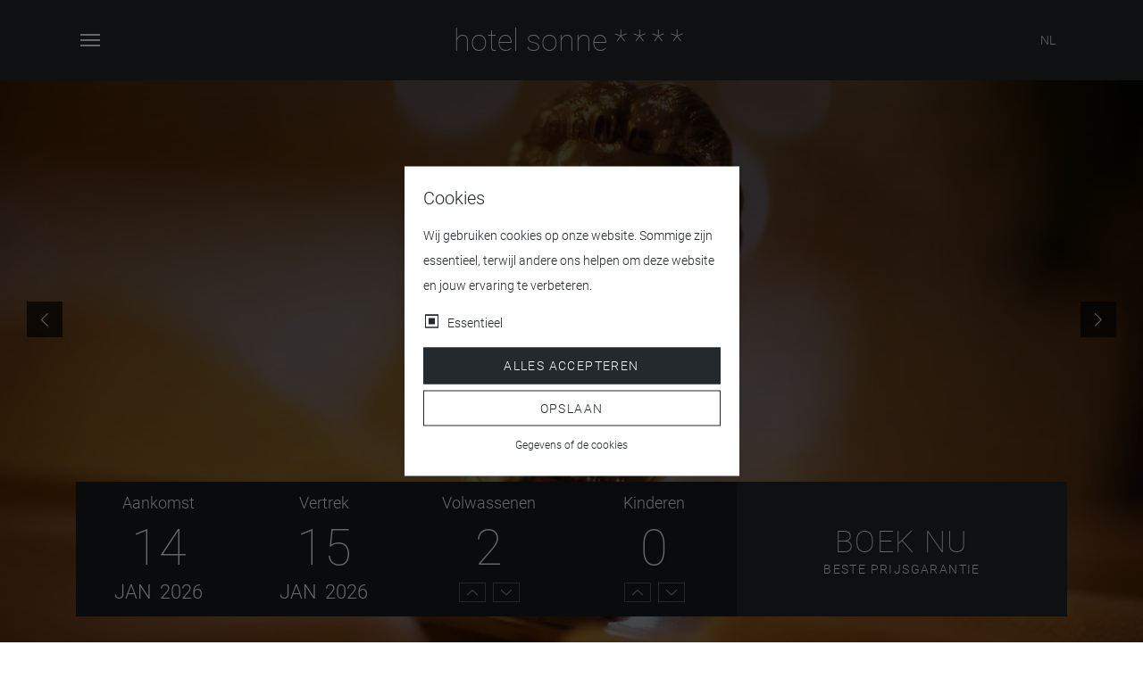

--- FILE ---
content_type: text/html;charset=UTF-8
request_url: https://www.hotel-fuessen.de/nl/newsletter.html
body_size: 6910
content:
<!DOCTYPE html><html lang="nl"><head> <meta charset="UTF-8"> <title>Nieuwsbrief | Hotel Sonne Fussen</title> <meta name="viewport" content="width=device-width, initial-scale=1, shrink-to-fit=no"> <meta name="description" content=""> <meta name="keywords" content=""> <meta name="robots" content="index, follow"> <meta name="author" content="Hotel Sonne Füssen"> <meta name="generator" content="ION v0.04.95 - www.bavamont.com"> <meta name="format-detection" content="telephone=no"> <meta property="og:title" content="Nieuwsbrief"> <meta property="og:description" content=""> <meta property="og:image" content="https://www.hotel-fuessen.de/uploads/gallery/slideshow-default/01.jpg"> <meta property="og:url" content="https://www.hotel-fuessen.de/nl/newsletter.html"> <meta property="og:type" content="article"> <meta property="og:site_name" content="Hotel Sonne Fussen"> <meta name="twitter:card" content="summary_large_image"> <meta name="twitter:image:alt" content="Nieuwsbrief"> <link rel="preload" as="image" href="https://www.hotel-fuessen.de/uploads/gallery/slideshow-default/01.jpg"> <link rel="preload" href="https://www.hotel-fuessen.de/pub/frontend/themes/default/assets/fonts/roboto-v20-latin-100.woff2" as="font" type="font/woff2" crossorigin> <link rel="preload" href="https://www.hotel-fuessen.de/pub/frontend/themes/default/assets/fonts/roboto-v20-latin-300.woff2" as="font" type="font/woff2" crossorigin> <link rel="preload" href="https://www.hotel-fuessen.de/pub/frontend/themes/default/assets/fonts/roboto-v20-latin-500.woff2" as="font" type="font/woff2" crossorigin> <link rel="preload" href="https://www.hotel-fuessen.de/pub/frontend/themes/default/assets/fonts/roboto-v20-latin-700.woff2" as="font" type="font/woff2" crossorigin> <link rel="preload" href="https://www.hotel-fuessen.de/pub/frontend/themes/default/assets/fonts/roboto-v20-latin-900.woff2" as="font" type="font/woff2" crossorigin> <link rel="preload" href="https://www.hotel-fuessen.de/pub/frontend/themes/default/assets/fonts/roboto-v20-latin-regular.woff2" as="font" type="font/woff2" crossorigin> <link rel="preload" href="https://www.hotel-fuessen.de/pub/frontend/themes/default/assets/vendor/linicons/fonts/LineIconsProLight.woff2" as="font" type="font/woff2" crossorigin> <link rel="preload" href="https://www.hotel-fuessen.de/pub/frontend/themes/default/assets/vendor/fontawesome/webfonts/fa-light-300.woff2" as="font" type="font/woff2" crossorigin> <link rel="apple-touch-icon" sizes="180x180" href="https://www.hotel-fuessen.de/uploads/icons/apple-touch-icon.png"> <link rel="icon" type="image/png" sizes="32x32" href="https://www.hotel-fuessen.de/uploads/icons/favicon-32x32.png"> <link rel="icon" type="image/png" sizes="16x16" href="https://www.hotel-fuessen.de/uploads/icons/favicon-16x16.png"> <link rel="manifest" href="https://www.hotel-fuessen.de/manifest.json"> <link rel="mask-icon" href="https://www.hotel-fuessen.de/uploads/icons/safari-pinned-tab.svg" color="#24292e"> <link rel="shortcut icon" href="https://www.hotel-fuessen.de/uploads/icons/favicon.ico"> <meta name="msapplication-TileColor" content="#24292e"> <meta name="msapplication-config" content="https://www.hotel-fuessen.de/uploads/icons/browserconfig.xml"> <meta name="theme-color" content="#ffffff"> <link rel="preload stylesheet" href="https://www.hotel-fuessen.de/pub/cache/minified/stylesheet-af86cd905c644b6657ae6c5141d560a68bd43fe0fb4f47a29777a29aed64875f.min.css" type="text/css" media="all" as="style" onload="this.rel = 'stylesheet'" crossorigin="true"> <link rel="canonical" href="https://www.hotel-fuessen.de/nl/newsletter.html"></head><body class="body-light"> <header> <div class="header-theme header-bottom fixed-top bg-theme" data-offset="0"> <div class="container"> <nav class="navbar"> <button class="navbar-toggler collapsed" type="button" data-toggle="collapse" data-target="#navbarCollapse" aria-controls="navbarCollapse" aria-expanded="false" aria-label="Toggle navigatie"> <span></span> <span></span> <span></span> </button> <div class="collapse navbar-collapse full-screen pt-3 overflow-x-hidden order-2" id="navbarCollapse"> <div class="row no-gutters"> <div class="col-12"> <ul class="nav navbar-nav"><li class="nav-item dropdown"> <a id="navMenu186" class="nav-link" href="https://www.hotel-fuessen.de/nl/hotel.html" target="_self" aria-label="hotel">hotel</a> <div class="collapse-nav dropdown-toggle" data-toggle="dropdown" aria-haspopup="true" aria-expanded="false" data-persist="true"><span></span></div> <ul class="dropdown-menu" aria-labelledby="navMenu186"> <li> <a id="navMenu192" class="dropdown-item" href="https://www.hotel-fuessen.de/nl/hotel-sonne.html" target="_self" aria-label="hotel sonne">hotel sonne</a> </li><li> <a id="navMenu193" class="dropdown-item" href="https://www.hotel-fuessen.de/nl/plaats.html" target="_self" aria-label="plaats">plaats</a> </li><li> <a id="navMenu279" class="dropdown-item" href="https://www.hotel-fuessen.de/nl/contact.html" target="_self" aria-label="contact">contact</a> </li><li> <a id="navMenu195" class="dropdown-item" href="https://www.hotel-fuessen.de/nl/good-to-know.html" target="_self" aria-label="goed om te weten">goed om te weten</a> </li><li> <a id="navMenu196" class="dropdown-item" href="https://www.hotel-fuessen.de/nl/de-vertrouwelingen.html" target="_self" aria-label="de vertrouwelingen">de vertrouwelingen</a> </li><li> <a id="navMenu194" class="dropdown-item" href="https://www.hotel-fuessen.de/nl/galerij.html" target="_self" aria-label="galerij">galerij</a> </li><li> <a id="navMenu280" class="dropdown-item" href="https://www.hotel-fuessen.de/nl/because-we-love-people.html" target="_self" aria-label="omdat we van mensen houden">omdat we van mensen houden</a> </li></ul></li> </ul></div><div class="col-12"> <ul class="nav navbar-nav"><li class="nav-item dropdown"> <a id="navMenu187" class="nav-link" href="https://www.hotel-fuessen.de/nl/rooms/" target="_self" aria-label="kamers">kamers</a> <div class="collapse-nav dropdown-toggle" data-toggle="dropdown" aria-haspopup="true" aria-expanded="false" data-persist="true"><span></span></div> <ul class="dropdown-menu" aria-labelledby="navMenu187"> <li> <a id="navMenu197" class="dropdown-item" href="https://www.hotel-fuessen.de/nl/rooms/small.html" target="_self" aria-label="small">small</a> </li><li> <a id="navMenu198" class="dropdown-item" href="https://www.hotel-fuessen.de/nl/rooms/small-plus.html" target="_self" aria-label="small plus">small plus</a> </li><li> <a id="navMenu317" class="dropdown-item" href="https://www.hotel-fuessen.de/nl/rooms/small-plus-family-friends.html" target="_self" aria-label="small plus family &amp; friends">small plus family &amp; friends</a> </li><li> <a id="navMenu199" class="dropdown-item" href="https://www.hotel-fuessen.de/nl/rooms/medium.html" target="_self" aria-label="medium">medium</a> </li><li> <a id="navMenu200" class="dropdown-item" href="https://www.hotel-fuessen.de/nl/rooms/medium-motto.html" target="_self" aria-label="medium motto">medium motto</a> </li><li> <a id="navMenu201" class="dropdown-item" href="https://www.hotel-fuessen.de/nl/rooms/medium-plus.html" target="_self" aria-label="medium plus">medium plus</a> </li><li> <a id="navMenu202" class="dropdown-item" href="https://www.hotel-fuessen.de/nl/rooms/large.html" target="_self" aria-label="large">large</a> </li><li> <a id="navMenu203" class="dropdown-item" href="https://www.hotel-fuessen.de/nl/rooms/large-plus.html" target="_self" aria-label="large plus">large plus</a> </li><li class="dropdown"> <a id="navMenu204" class="dropdown-item" href="https://www.hotel-fuessen.de/nl/rooms/theme/" target="_self" aria-label="thema kamers">thema kamers</a> <div class="collapse-nav dropdown-toggle" data-toggle="dropdown" aria-haspopup="true" aria-expanded="false" data-persist="true"><span></span></div> <ul class="dropdown-menu" aria-labelledby="navMenu204"> <li> <a id="navMenu205" class="dropdown-item" href="https://www.hotel-fuessen.de/nl/rooms/theme/large-maximilian.html" target="_self" aria-label="maximilian">maximilian</a> </li><li> <a id="navMenu206" class="dropdown-item" href="https://www.hotel-fuessen.de/nl/rooms/theme/large-romantic.html" target="_self" aria-label="romantic">romantic</a> </li></ul></li></ul></li> </ul></div><div class="col-12"> <ul class="nav navbar-nav"><li class="nav-item dropdown"> <a id="navMenu188" class="nav-link" href="https://www.hotel-fuessen.de/nl/food-and-drinks.html" target="_self" aria-label="eten &amp; drinken">eten &amp; drinken</a> <div class="collapse-nav dropdown-toggle" data-toggle="dropdown" aria-haspopup="true" aria-expanded="false" data-persist="true"><span></span></div> <ul class="dropdown-menu" aria-labelledby="navMenu188"> <li> <a id="navMenu208" class="dropdown-item" href="https://www.hotel-fuessen.de/nl/ontbijt.html" target="_self" aria-label="ontbijt">ontbijt</a> </li><li> <a id="navMenu207" class="dropdown-item" href="https://www.hotel-fuessen.de/nl/restaurant-bar.html" target="_self" aria-label="restaurant &amp; bar">restaurant &amp; bar</a> </li><li> <a id="navMenu281" class="dropdown-item" href="https://www.hotel-fuessen.de/nl/cafe.html" target="_self" aria-label="café">café</a> </li><li> <a id="navMenu311" class="dropdown-item" href="https://www.hotel-fuessen.de/nl/wine-tasting.html" target="_self" aria-label="wine tastings">wine tastings</a> </li><li> <a id="navMenu209" class="dropdown-item" href="https://www.hotel-fuessen.de/nl/evenementen.html" target="_self" aria-label="evenementen">evenementen</a> </li></ul></li> </ul></div><div class="col-12"> <ul class="nav navbar-nav"><li class="nav-item dropdown"> <a id="navMenu189" class="nav-link" href="https://www.hotel-fuessen.de/nl/relax-and-wellness.html" target="_self" aria-label="relax &amp; wellness">relax &amp; wellness</a> <div class="collapse-nav dropdown-toggle" data-toggle="dropdown" aria-haspopup="true" aria-expanded="false" data-persist="true"><span></span></div> <ul class="dropdown-menu" aria-labelledby="navMenu189"> <li> <a id="navMenu210" class="dropdown-item" href="https://www.hotel-fuessen.de/nl/welzijn.html" target="_self" aria-label="welzijn">welzijn</a> </li></ul></li> </ul></div><div class="col-12"> <ul class="nav navbar-nav"><li class="nav-item dropdown"> <a id="navMenu190" class="nav-link" href="https://www.hotel-fuessen.de/nl/sightseeing.html" target="_self" aria-label="sightseeing">sightseeing</a> <div class="collapse-nav dropdown-toggle" data-toggle="dropdown" aria-haspopup="true" aria-expanded="false" data-persist="true"><span></span></div> <ul class="dropdown-menu" aria-labelledby="navMenu190"> <li> <a id="navMenu212" class="dropdown-item" href="https://www.hotel-fuessen.de/nl/kastelen.html" target="_self" aria-label="kastelen">kastelen</a> </li><li> <a id="navMenu213" class="dropdown-item" href="https://www.hotel-fuessen.de/nl/bergen.html" target="_self" aria-label="bergen">bergen</a> </li><li> <a id="navMenu214" class="dropdown-item" href="https://www.hotel-fuessen.de/nl/meren.html" target="_self" aria-label="meren">meren</a> </li><li> <a id="navMenu215" class="dropdown-item" href="https://www.hotel-fuessen.de/nl/kerken.html" target="_self" aria-label="kerken">kerken</a> </li><li> <a id="navMenu216" class="dropdown-item" href="https://www.hotel-fuessen.de/nl/fussen.html" target="_self" aria-label="fussen">fussen</a> </li><li> <a id="navMenu217" class="dropdown-item" href="https://www.hotel-fuessen.de/nl/fietsen.html" target="_self" aria-label="fietsen">fietsen</a> </li><li> <a id="navMenu218" class="dropdown-item" href="https://www.hotel-fuessen.de/nl/winter.html" target="_self" aria-label="winter">winter</a> </li><li> <a id="navMenu219" class="dropdown-item" href="https://www.hotel-fuessen.de/nl/top-10.html" target="_self" aria-label="top 10">top 10</a> </li><li> <a id="navMenu220" class="dropdown-item" href="https://www.hotel-fuessen.de/nl/wandelen.html" target="_self" aria-label="wandelen">wandelen</a> </li><li> <a id="navMenu221" class="dropdown-item" href="https://www.hotel-fuessen.de/nl/hutten.html" target="_self" aria-label="hutten">hutten</a> </li><li> <a id="navMenu222" class="dropdown-item" href="https://www.hotel-fuessen.de/nl/familie.html" target="_self" aria-label="familie">familie</a> </li></ul></li> </ul></div><div class="col-12"> <ul class="nav"><li class="nav-item"> <a id="navMenu191" class="nav-link" href="https://www.hotel-fuessen.de/nl/contact.html" target="_self" aria-label="contact">contact</a> </li> </ul></div></div> <div class="row no-gutters"> <div class="col-12 text-center"> <div class="navbar-cart"> <a href="https://www.hotel-fuessen.de/nl/shop/cart.html" aria-label="https://www.hotel-fuessen.de/nl/shop/cart.html"><i class="lnil lnil-cart-alt" data-toggle="tooltip" data-placement="top" data-animation="fade" data-duration="50" data-delay="50" title="Winkelmandje"></i></a> <ul> <li> <div class="row pt-3"> <div class="col-12 text-center"> Geen producten in winkelmandje. </div></div> <div class="row list no-gutters"> <div class="col-12 text-right"> Totaal: EUR 0,00 </div> </div> <div class="row list no-gutters"> <div class="col-6"> <a href="https://www.hotel-fuessen.de/nl/shop/cart.html" class="btn btn-primary btn-block" aria-label="Winkelmandje">Winkelmandje</a> </div> <div class="col-6"> <a href="https://www.hotel-fuessen.de/nl/shop/checkout.html" class="btn btn-secondary btn-block" aria-label="Afrekenen">Afrekenen</a> </div> </div> </li> </ul></div> <div class="navbar-icon"><a href="https://www.hotel-fuessen.de/nl/shop/" aria-label="https://www.hotel-fuessen.de/nl/shop/"><i class="lnil lnil-gift-alt-1" data-toggle="tooltip" data-placement="top" data-animation="fade" data-duration="50" data-delay="50" title="Winkel"></i></a></div> <div class="navbar-icon"><a href="https://www.hotel-fuessen.de/nl/account/" aria-label="https://www.hotel-fuessen.de/nl/account/"><i class="lnil lnil-user-alt" data-toggle="tooltip" data-placement="top" data-animation="fade" data-duration="50" data-delay="50" title="Account"></i></a></div> <div class="navbar-icon"><a href="https://www.hotel-fuessen.de/nl/contact.html" aria-label="https://www.hotel-fuessen.de/nl/contact.html"><i class="lnil lnil-envelope" data-toggle="tooltip" data-placement="top" data-animation="fade" data-duration="50" data-delay="50" title="Contact"></i></a></div> <div class="navbar-search"><i class="lnil lnil-search-alt" data-toggle="tooltip" data-placement="top" data-animation="fade" data-duration="50" data-delay="50" title="Zoeken"></i></div> </div> </div> </div> <a href="https://www.hotel-fuessen.de/nl/" class="navbar-brand order-0" aria-label="hotel sonne ****">hotel sonne <span>****</span></a> <div class="order-1"> <ul class="header-bottom-menu"> <li class="language-menu d-inline-block"> <span class="active text-light text-uppercase">nl</span> <ul> <li><a href="https://www.hotel-fuessen.de/en/" aria-label="English"><span class="flag-icon flag-icon-en"></span>English</a></li> <li><a href="https://www.hotel-fuessen.de/de/" aria-label="Deutsch"><span class="flag-icon flag-icon-de"></span>Deutsch</a></li> <li><a href="https://www.hotel-fuessen.de/fr/" aria-label="Français"><span class="flag-icon flag-icon-fr"></span>Français</a></li> <li><a href="https://www.hotel-fuessen.de/it/" aria-label="Italiano"><span class="flag-icon flag-icon-it"></span>Italiano</a></li> <li><a href="https://www.hotel-fuessen.de/es/" aria-label="Español"><span class="flag-icon flag-icon-es"></span>Español</a></li> <li><a href="https://www.hotel-fuessen.de/ru/" aria-label="Russian"><span class="flag-icon flag-icon-ru"></span>Russian</a></li> </ul> </li> </ul> </div></nav> </div> </div></header><main class="main-light"> <div class="swiper-container"> <div class="swiper-wrapper overlay"> <div class="swiper-slide bg-dark" style="background-image:url(https://www.hotel-fuessen.de/uploads/gallery/slideshow-default/01.jpg)"></div> </div> <div class="swiper-slide-wrap-container"> <div class="swiper-slide-container animated fast animate fadeInUp"> <div class="swiper-slide-title"> Nieuwsbrief </div> </div> </div> <div class="swiper-button-prev"></div> <div class="swiper-button-next"></div> </div> <div class="main-booking d-none"> <div class="container"> <form action="https://direct-book.com/properties/HotelSonneFuessendirect?locale=nl" method="get" id="booking-form"> <div class="row no-gutters justify-content-center horizontal-block booking-dark"> <div class="col-12 col-lg-4"> <div class="row no-gutters datepicker show-availability" data-format="DD.MM.YYYY" data-block-days="true"> <div class="col-6"> <input type="hidden" class="input-check-in" name="check-in" id="check-in" value=""> <div class="check-in-date"> <span class="label">Aankomst</span> <span class="day">&nbsp;</span> <span class="month">&nbsp;</span> <span class="year">&nbsp;</span> </div> </div> <div class="col-6"> <input type="hidden" class="input-check-out" name="check-out" id="check-out" value=""> <div class="check-out-date"> <span class="label">Vertrek</span> <span class="day">&nbsp;</span> <span class="month">&nbsp;</span> <span class="year">&nbsp;</span> </div> </div> </div> </div> <div class="col-6 col-lg-2"> <input type="hidden" class="input-adults" name="adults" id="adults" value="2"> <div class="adults"> <span class="label">Volwassenen</span> <span class="amount">2</span> <div class="up"><i class="lnil lnil-chevron-up"></i></div> <div class="down"><i class="lnil lnil-chevron-down"></i></div> </div> </div> <div class="col-6 col-lg-2"> <input type="hidden" class="input-children" name="children" id="children" value="0"> <div class="children"> <span class="label">Kinderen</span> <span class="amount">0</span> <div class="up"><i class="lnil lnil-chevron-up"></i></div> <div class="down"><i class="lnil lnil-chevron-down"></i></div> </div> </div> <div class="col-12 col-lg-4 book-button-container"> <button class="book-button btn btn-block"> Boek nu <small>Beste prijsgarantie</small> </button> </div> </div> </form> </div> </div> <section class="main bg-very-dark py-3 d-none"> <div class="container"> <div class="row"> <div class="col"> <ol class="bg-dark breadcrumb" vocab="https://schema.org/" typeof="BreadcrumbList"> <li class="breadcrumb-item" property="itemListElement" typeof="ListItem"> <a href="https://www.hotel-fuessen.de/nl/" property="item" typeof="WebPage" aria-label="Startpagina"> <span property="name">Startpagina</span> </a> <meta property="position" content="1"> </li> <li class="breadcrumb-item active" aria-current="page" property="itemListElement" typeof="ListItem"> <a href="https://www.hotel-fuessen.de/nl/newsletter.html" property="item" typeof="WebPage" aria-label="Nieuwsbrief"> <span property="name">Nieuwsbrief</span> </a> <meta property="position" content="2"> </li> </ol> </div> </div> </div> </section> <section class="main bg-light my-a"> <div class="container"> <div class="row"> <div class="col"> <form action="https://www.hotel-fuessen.de/nl/newsletter.html" method="POST" class="validation"> <input name="s" value="submit" type="hidden" class="d-none"> <input name="token" value="ce3d817d299da5e8673cdb3179069e447232f3825a1f426da3942036a42c7cc3" type="hidden" class="d-none"> <div class="row"> <div class="col-12 mb-3"> <div class="form-group"> <label for="email">E-Mailadres <span class="text-danger">*</span></label> <input type="email" id="email" name="email" class="form-control" placeholder="E-Mailadres" aria-label="E-Mailadres" data-rule-required="true" data-rule-email="true" data-msg-required="Voer alsjeblieft jouw e-mailadres in." data-msg-email="Vul een geldig e-mailadres in."> </div> </div> <div class="col-12 mb-4 text-center"> <input type="checkbox" value="1" name="accept_dataprotection" id="accept_dataprotection" data-rule-required="true"> <label for="accept_dataprotection"> Ik heb het <a href="https://www.hotel-fuessen.de/nl/privacy-policy.html" target="_blank" aria-label="privacybeleid (opent in een nieuw venster)">privacybeleid</a> gelezen en ga ermee akkoord.. </label> </div> <div class="col-12 mb-3"> <button type="submit" class="btn btn-md btn-primary">Versturen</button> </div> </div> </form> </div> </div></div> </section> </main><footer> <div class="footer-top"> <div class="bg-dark py-6"> <div class="container"> <div class="row"> <div class="footer-column col-12"> <div class="row"><div class="col-sm-6 col-lg-4 pb-4"><div class="rating-hrs-wrapper no-border"> <div class="rating-hrs"> <div class="rating-hrs-logo"></div> 9.4 <small>/ 10</small> </div></div></div><div class="col-sm-6 col-lg-4 pb-4"><div class="rating-tripadvisor-wrapper no-border"> <div class="rating-tripadvisor"> <div class="rating-tripadvisor-logo"></div> 4.5 <small>/ 5</small> </div></div></div><div class="col-sm-12 col-lg-4 pb-4"><div class="rating-holidaycheck-wrapper no-border"> <div class="rating-holidaycheck"> <div class="rating-holidaycheck-logo"></div> 5.9 <small>/ 6</small> </div></div></div></div> </div> </div> </div></div><div class="bg-theme pt-6"> <div class="container"> <div class="row"> <div class="col-lg-6 pb-7"> <h5 class="font-weight-bold text-center text-lg-left mb-4">Social Media</h5><div class="text-center text-lg-left ">Follow us</div><div class="mt-4 text-center text-lg-left "><a href="http://www.facebook.com/hotelsonne" class="btn btn-outline-very-light" target="_blank" rel="noopener nofollow" alt="Facebook" title="Facebook" aria-label="http://www.facebook.com/hotelsonne (opent in een nieuw venster)"><i class="lnil lnil-facebook"></i></a> <a href="https://www.instagram.com/hotelfuessen/" class="btn btn-outline-very-light mx-3" target="_blank" rel="noopener nofollow" alt="Instagram" title="Instagram" aria-label="https://www.instagram.com/hotelfuessen/ (opent in een nieuw venster)"><i class="lnil lnil-Instagram"></i></a> <a href="http://twitter.com/sonnefuessen" class="btn btn-outline-very-light" target="_blank" rel="noopener nofollow" alt="X" title="X" aria-label="http://twitter.com/sonnefuessen (opent in een nieuw venster)"><i class="lnil lnil-twitter"></i></a></div> </div><div class="col-lg-6 pb-7 bg-theme"> <h5 class="font-weight-bold text-center text-lg-right mb-4">Nieuwsbrief</h5><div class="text-center text-lg-right">Meld u aan voor onze nieuwsbrief.</div><div class="mt-4 text-center text-lg-right"><a href="https://www.hotel-fuessen.de/nl/newsletter.html" class="btn btn-outline-very-light" aria-label="Doorgaan met...">Doorgaan met...</a></div></div> </div></div></div><div class="bg-dark py-6"> <div class="container"> <div class="row"> <div class="footer-column col-12"> <div class="row"><div class="col-12 text-center">Copyright &copy; Hotel Sonne Fussen</div><div class="col-12 text-center pt-4 text-very-light footer-links"><div class="d-inline-block"><i class="lnil lnil-map-marker mr-2"></i>Prinzregentenplatz 1, 87629 Fussen</div><div class="d-inline-block ml-4"><a href="tel:+4983629080" aria-label="+49 (0) 8362 / 9080"><i class="lnil lnil-phone mr-2"></i>+49 (0) 8362 / 9080</a></div><div class="d-inline-block ml-4"><a href="https://www.hotel-fuessen.de/nl/contact.html" aria-label="info@hotel-sonne.de"><i class="lnil lnil-envelope mr-2"></i>info@hotel-sonne.de</a></div></div><div class="col-12 text-center pt-4"><div class="d-inline-block">Partner: <a href="https://www.nockberge-lodge.com/de/" target="_blank" rel="noopener" aria-label="Nockberge Lodge (opent in een nieuw venster)">Nockberge Lodge</a></div></div><div class="col-12 text-center pt-4 footer-links"><div class="d-none mx-2"><a href="https://www.hotel-fuessen.de/nl/blog/" aria-label="Blog">Blog</a></div><div class="d-inline-block mx-2"><a href="https://www.hotel-fuessen.de/nl/inquiry.html" aria-label="Verzoeken">Verzoeken</a></div><div class="d-inline-block mx-2"><a href="https://www.hotel-fuessen.de/nl/contact.html" aria-label="Contact">Contact</a></div><div class="d-inline-block mx-2"><a href="https://www.hotel-fuessen.de/nl/privacy-policy.html" aria-label="Gegevensbescherming">Gegevensbescherming</a></div><div class="d-inline-block mx-2"><a href="https://www.hotel-fuessen.de/nl/imprint.html" aria-label="Afdruk">Afdruk</a></div></div><div class="col-12 text-center pt-4 d-none"><a href="https://www.bavamont.com" target="_blank" rel="noopener" aria-label="https://www.bavamont.com (opent in een nieuw venster)"><img src="https://www.hotel-fuessen.de/uploads/images/powered-by-bavamont.svg" height="15" width="87" alt="Afbeelding"></a></div></div> </div> </div> </div></div> </div></footer> <!-- Processing overlay --> <div class="processing"> <div class="processing-container"> <i class="lnil lnil-spinner-9 lnil-is-spinning lnil-lg"></i> </div> </div> <!-- GDPR overlay --> <div class="gdpr-cookie gdpr-cookie-dark-transparent"> <div class="gdpr-cookie-container"> <div class="row justify-content-center"> <div class="col-6 bg-light shadow p-4 gdpr-cookie-content font-14" id="gdprCookieSelect"> <div class="row"> <div class="col-12"> <h5 class="m-0 pb-3">Cookies</h5> <span class="d-none d-md-block">Wij gebruiken cookies op onze website. Sommige zijn essentieel, terwijl andere ons helpen om deze website en jouw ervaring te verbeteren.</span> </div> </div> <div class="row pt-3"> <div class="col-md-6"> <input type="checkbox" value="1" name="gdprEssential" id="gdprEssential" aria-label="Essentieel" checked disabled> <label for="gdprEssential"> Essentieel </label> </div> <div class="col-md-6 gdprStatisticsColumn"> <input type="checkbox" value="1" name="gdprStatistics" id="gdprStatistics" aria-label="Statistieken"> <label for="gdprStatistics"> Statistieken </label> </div> <div class="col-md-6 gdprMarketingColumn"> <input type="checkbox" value="1" name="gdprMarketing" id="gdprMarketing" aria-label="Marketing"> <label for="gdprMarketing"> Marketing </label> </div> <div class="col-md-6 gdprExternalmediaColumn"> <input type="checkbox" value="1" name="gdprExternalmedia" id="gdprExternalmedia" aria-label="Externe media"> <label for="gdprExternalmedia"> Externe media </label> </div> </div> <div class="row pt-3"> <div class="col-12 text-center"> <button type="button" class="btn btn-primary btn-block" id="gdprAcceptAll">Alles accepteren</button> <button type="button" class="btn btn-outline-primary btn-block" id="gdprAccept">Opslaan</button> <div id="gdprCookieDetailsButton" class="font-12 mt-2 cursor-pointer">Gegevens of de cookies</div> </div> </div> </div> <div class="col-8 bg-light shadow p-4 gdpr-cookie-detail font-12" id="gdprCookieDetails"> <div class="row pb-3"> <div class="col-12 text-center"> <div id="gdprCookieSelectButton" class="font-12 mb-2 cursor-pointer">Terug</div> </div> </div> <div class="row" id="gdpr-cookie-detail-content"> <div class="col-12 pb-3"> <h6 class="m-0 pb-3">Over Cookies</h6> <p>Cookies zijn kleine tekstbestanden die door websites worden gebruikt om de gebruikerservaring efficiënter te maken. Volgens de wet mogen wij cookies op uw apparaat opslaan als deze strikt noodzakelijk zijn voor de werking van deze site. Voor alle andere soorten cookies hebben we uw toestemming nodig. Dit betekent dat cookies die als noodzakelijk worden gecategoriseerd, worden verwerkt op basis van Art. 6, lid 1, sub f AVG. Alle niet strikt noodzakelijke cookies, dus die uit de categorieën voorkeuren en marketing, worden verwerkt op basis van Art. 6, lid 1, sub a AVG.<br><br>Op deze pagina vindt u verschillende soorten cookies. Sommige cookies worden geplaatst door derde partijen die op onze pagina's verschijnen.<br><br>In ons privacybeleid leest u meer over wie we zijn, hoe u contact met ons kunt opnemen en hoe we persoonlijke gegevens verwerken.<br><br>Geef alstublieft uw toestemmings-ID en de datum op wanneer u contact met ons opneemt met betrekking tot uw toestemming.</p> <h6 class="m-0 pb-3">Essentieel</h6> Essentiële cookies staan basisfuncties toe en zijn nodig voor het correct functioneren van de website.<br><br>De onderstaande lijst toont alle cookies die mogelijk worden ingesteld.<br><br><strong>ESSENTIAL_GDPR_ACCEPTED</strong><br>Slaat de cookie-toestemmingsstatus van de gebruiker op voor het huidige domein.<br>Verloopt: 1 maand<br><br><strong>ESSENTIAL_EMBEDDED</strong><br>Herken of deze website is ingebed in een iFrame.<br>Verloopt: Sessie<br><br><strong>ESSENTIAL_RESOLUTION</strong><br>Bewaar de schermresolutie van het apparaat.<br>Verloopt: Sessie<br><br><strong>PHPSESSID</strong><br>Identificeer de gebruiker en sta authenticatie naar de server toe.<br>Verloopt: Sessie<br><br><strong>ESSENTIAL_RATEMONITOR_STATUS</strong><br>Bewaar de Ratemonitorstatus.<br>Verloopt: 1 maand<br><br><strong>ESSENTIAL_CHILDREN_AMOUNT</strong><br>Bewaar het aantal kinderen voor een verblijf aanvraag.<br>Verloopt: 1 maand<br><br><strong>ESSENTIAL_ADULTS_AMOUNT</strong><br>Bewaar het aantal volwassenen voor een verblijf aanvraag.<br>Verloopt: 1 maand<br><br><strong>ESSENTIAL_START_DATE</strong><br>Bewaar de datum van aankomst voor een verblijf aanvraag.<br>Verloopt: 1 maand<br><br><strong>ESSENTIAL_END_DATE</strong><br>Bewaar de datum van vertrek voor een verblijf aanvraag.<br>Verloopt: 1 maand <div class="gdprStatisticsColumn"> <h6 class="m-0 py-3">Statistieken</h6> </div> <div class="gdprMarketingColumn"> <h6 class="m-0 py-3">Marketing</h6> </div> <div class="gdprExternalmediaColumn"> <h6 class="m-0 py-3">Externe media</h6> </div> </div> </div> </div> </div> </div></div> <!-- Search overlay --> <div class="search search-dark"> <div class="search-close"><i class="lnil lnil-close"></i></div> <div class="search-container"> <div class="container"> <form id="search-form" action="https://www.hotel-fuessen.de/nl/search.html" method="GET"> <div class="input-group"> <input type="text" maxlength="255" name="search" class="form-control form-control-lg" placeholder="Zoeken..." aria-label="Zoeken..." autocomplete="off"> <div class="input-group-append"> <button class="btn btn-lg btn-primary search-button" type="button">Zoeken</button> </div> </div> </form> </div> </div> </div> <!-- Rate monitor --> <!-- Scroll to top button --> <div class="scroll-to-top"></div> <div data-group="availability" id="toastRoomsAvailable" class="toast success hide" role="alert" aria-live="assertive" aria-atomic="true" data-delay="20000"> <div class="toast-header"> <strong>Kamers beschikbaar!</strong> <button type="button" class="ml-2 mb-1 close" data-dismiss="toast" aria-label="Close"> <span aria-hidden="true"><i class="lnil lnil-close"></i></span> </button> </div> <div class="toast-body"> <div class="row"> <div class="col-3 my-auto"> <i class="fal fa-check-circle fa-4x"></i> </div> <div class="col-9 my-auto"> Er zijn <strong>kamers beschikbaar</strong> voor de door jou geselecteerde data. </div> </div> </div></div><div data-group="availability" id="toastNoRoomsAvailable" class="toast danger hide" role="alert" aria-live="assertive" aria-atomic="true" data-delay="20000"> <div class="toast-header"> <strong>Geen kamers beschikbaar!</strong> <button type="button" class="ml-2 mb-1 close" data-dismiss="toast" aria-label="Close"> <span aria-hidden="true"><i class="lnil lnil-close"></i></span> </button> </div> <div class="toast-body"> <div class="row"> <div class="col-3 my-auto"> <i class="fal fa-exclamation-triangle fa-4x"></i> </div> <div class="col-9 my-auto"> Er zijn <strong>geen kamers</strong> beschikbaar voor de door jou geselecteerde data. </div> </div> </div></div> <script> var baseUrl = 'https://www.hotel-fuessen.de/nl/'; var assetsUrl = 'https://www.hotel-fuessen.de/pub/frontend/themes/default/assets/'; </script> <script> var shopUrl = 'https://www.hotel-fuessen.de/nl/shop/'; var accountUrl = 'https://www.hotel-fuessen.de/nl/account/'; </script><script> var isEmbedded = 0; </script><script> var useGDPR = true; var useGDPRStatistics = false; var useGDPRMarketing = false; var useGDPRExternalmedia = false; </script><script>var accommodationArrangementUrl = 'https://www.hotel-fuessen.de/nl/arrangements/';var accommodationRoomUrl = 'https://www.hotel-fuessen.de/nl/rooms/';var apiRatemonitorUrl = 'https://www.hotel-fuessen.de/api/nl/Accommodation/Ratemonitor/';</script><script src="https://www.hotel-fuessen.de/pub/cache/minified/javascript-6c193e3197554f9dee8dbab8cc69fa89e9d7de61bd58b41660277fcc6d77cc09.min.js" async="true"></script> <script>var clicky_site_ids = clicky_site_ids || []; clicky_site_ids.push(66375640);</script><script async src="//static.getclicky.com/js"></script> </body></html>